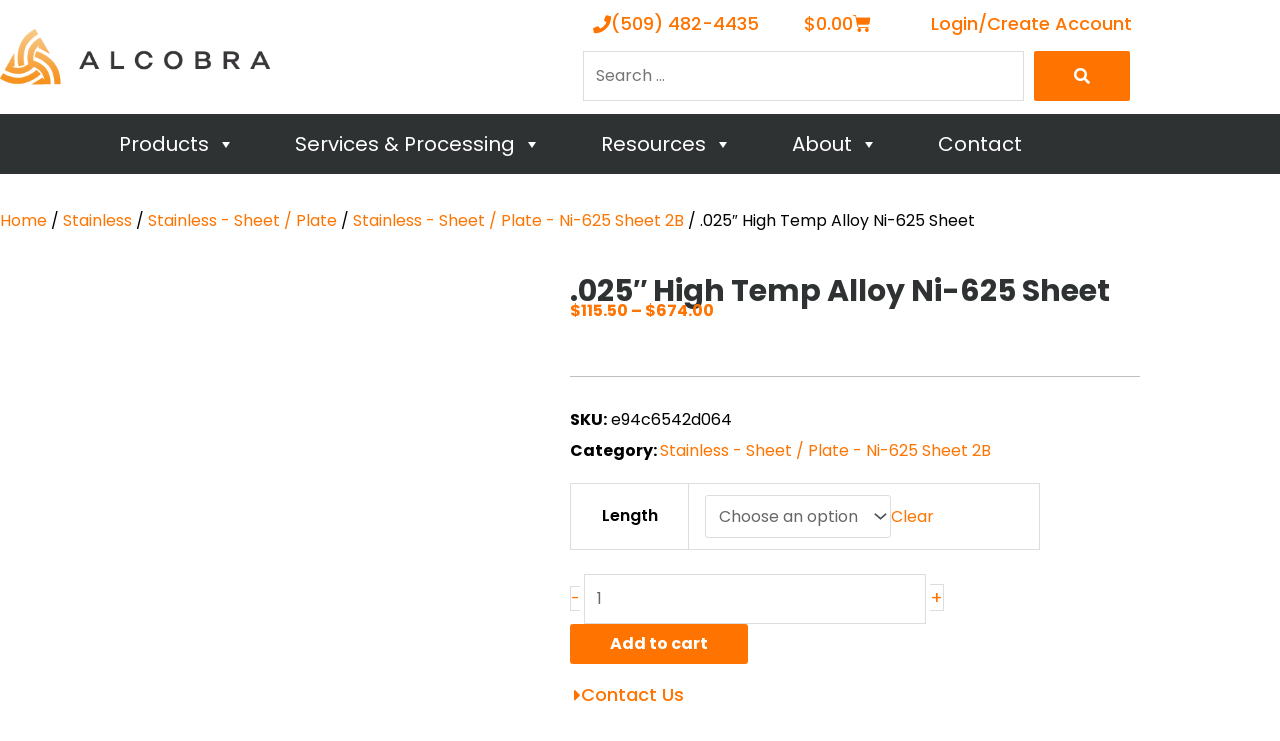

--- FILE ---
content_type: text/plain
request_url: https://www.google-analytics.com/j/collect?v=1&_v=j102&a=187544897&t=pageview&_s=1&dl=https%3A%2F%2Falcobrametals.com%2Fproduct%2F025-high-tempalloy-ni-625-sheet%2F&ul=en-us%40posix&dt=.025%22%20High%20Temp%20Alloy%20Ni-625%20Sheet%20-%20Alcobra%20Metals&sr=1280x720&vp=1280x720&_u=YEBAAEABAAAAACAAI~&jid=538141841&gjid=1581838058&cid=1184550734.1767353729&tid=UA-135306678-1&_gid=1830410872.1767353729&_r=1&_slc=1&gtm=45He5ca1n81W6BCCLHza200&gcd=13l3l3l3l1l1&dma=0&tag_exp=103116026~103200004~104527906~104528501~104684208~104684211~105391252~115583767~115938466~115938469~116184927~116184929~116251938~116251940~116682877&z=1452924220
body_size: -451
content:
2,cG-W1LTSMBSXG